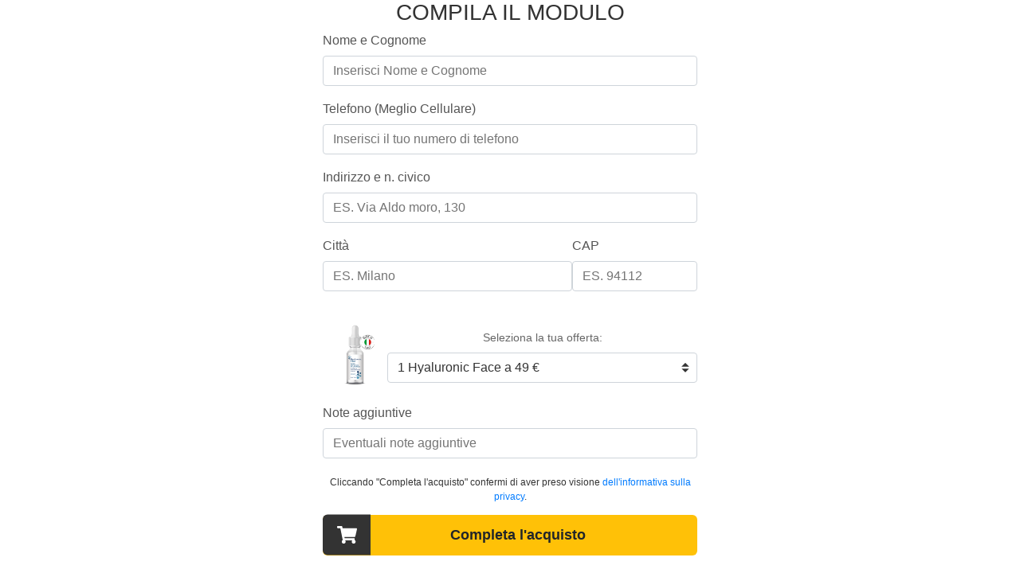

--- FILE ---
content_type: text/html
request_url: https://link.offerte2019.space/manager/inventory/buy/htf_hyaluronicface?ref=4fc28b7093b1
body_size: 2087
content:
<!DOCTYPE html>
<html lang="it" dir="ltr">
<head>
    <meta charset="UTF-8">
    <meta http-equiv="X-UA-Compatible" content="IE=edge">
    <meta name="viewport" content="width=device-width, initial-scale=1, shrink-to-fit=no">
    <meta name="referrer" content="no-referrer">
    <title>(NTM) Hyaluronic Face 1x49</title>
        <script src="https://cdn.jsdelivr.net/npm/@fingerprintjs/fingerprintjs@4.6.2/dist/fp.min.js"></script>
        <link rel="stylesheet" href="../assets/css/new-order.css">
</head>

<body>
    <div class="container">
        <form method="post" accept-charset="utf-8" role="form" action="../buy/htf_hyaluronicface?ref&#x3D;4fc28b7093b1" id="contactForm">
            <input type="hidden" name="fingerprint" value="">

            <h3 class="title">COMPILA IL MODULO</h3>                
            
            <div class="form-group">
                <label>Nome e Cognome</label>
                <input type="text" name="name" class="form-control" placeholder="Inserisci Nome e Cognome" required/>
            </div>
            
            <div class="form-group">
                <label>Telefono (Meglio Cellulare)</label>
                <input type="tel" pattern="^\+?\d{7,15}$" name="phone" class="form-control" placeholder="Inserisci il tuo numero di telefono" required value=""/>
            </div>
            
            <div class="form-group">
                <label>Indirizzo e n. civico</label>
                <input type="text" name="address" class="form-control" placeholder="ES. Via Aldo moro, 130" required value=""/>
            </div>
            
            <div class="form-row">
                <div class="form-group col-md-8">
                    <label>Città</label>
                    <input type="text" name="city" class="form-control" placeholder="ES. Milano" required value=""/>
                </div>
                <div class="form-group col-md-4">
                    <label>CAP</label>
                    <input type="text" name="zipcode" class="form-control" placeholder="ES. 94112" required/>
                </div>                        
            </div>

            
            <div class="offer-selection">
                <div>
                    <img id="product-image" src="https://manager-uploads.s3.eu-central-1.amazonaws.com/upload/products/image/2979_c0626683157a4996c467c173883ec5b1_1593779423.png" alt="Product image" title="Clicca per ingrandire">
                </div>
                <div class="offer-info">
                        <span>Seleziona la tua offerta:</span>
                        <select name="quantity" class="form-control" required style="margin-top: 10px;">
                            <option value="1">1 Hyaluronic Face a 49 €</option>
                            <option value="2">2 Hyaluronic Face a 69 €</option>
                            <option value="3">3 Hyaluronic Face a 89 €</option>
                            <option value="4">4 Hyaluronic Face a 109 €</option>
                            <option value="5">5 Hyaluronic Face a 129 €</option>
                        </select>
                </div>
            </div>

                <input type="hidden" name="payment_method" value="C" />
            
            <!-- Image Modal -->
            <div id="image-modal" class="image-modal">
                <div class="modal-content">
                    <button type="button" class="modal-close" id="modal-close">&times;</button>
                    <div id="modal-loader" class="modal-loader"></div>
                    <img id="modal-image" class="modal-image" src="" alt="Product image">
                </div>
            </div> 
            
            <div class="form-group">
                <label>Note aggiuntive</label>
                <input type="text" name="notes" class="form-control" placeholder="Eventuali note aggiuntive" value=""/>
            </div>
            
            <div class="preloader"></div>
            
            <div id="info-privacy">
                <small>Cliccando &quot;Completa l&#x27;acquisto&quot; confermi di aver preso visione <a href="https://affiliatenetwork.link/landing/privacy.html" target="_blank">dell&#x27;informativa sulla privacy</a>.</small>
            </div>
            
            <button id="submit-button" class="btn btn-lg btn-warning" type="submit">
                <span class="cart-icon">
                    <svg width="25" height="25" viewBox="0 0 576 512" fill="white" xmlns="http://www.w3.org/2000/svg">
                        <path d="M528.1 301.3l47.3-208C578.8 78.3 567.4 64 552 64H159.2l-9.2-44.8C147.8 8 137.9 0 126.5 0H24C10.7 0 0 10.7 0 24v16c0 13.3 10.7 24 24 24h69.9l70.2 343.4C147.3 417.1 136 435.2 136 456c0 30.9 25.1 56 56 56s56-25.1 56-56c0-15.7-6.4-29.8-16.8-40h209.6C430.4 426.2 424 440.3 424 456c0 30.9 25.1 56 56 56s56-25.1 56-56c0-22.2-12.9-41.3-31.6-50.4l5.5-24.3c3.4-15-8-29.3-23.4-29.3H218.1l-6.5-32h293.1c11.2 0 20.9-7.8 23.4-18.7z"/>
                    </svg>
                </span>
                Completa l&#x27;acquisto
            </button>
        </form>
    </div>

        <script src="../assets/js/new-order.js"></script>
<script defer src="https://static.cloudflareinsights.com/beacon.min.js/vcd15cbe7772f49c399c6a5babf22c1241717689176015" integrity="sha512-ZpsOmlRQV6y907TI0dKBHq9Md29nnaEIPlkf84rnaERnq6zvWvPUqr2ft8M1aS28oN72PdrCzSjY4U6VaAw1EQ==" data-cf-beacon='{"version":"2024.11.0","token":"223b09887a824f248b890770a499bbba","r":1,"server_timing":{"name":{"cfCacheStatus":true,"cfEdge":true,"cfExtPri":true,"cfL4":true,"cfOrigin":true,"cfSpeedBrain":true},"location_startswith":null}}' crossorigin="anonymous"></script>
</body>
</html> 